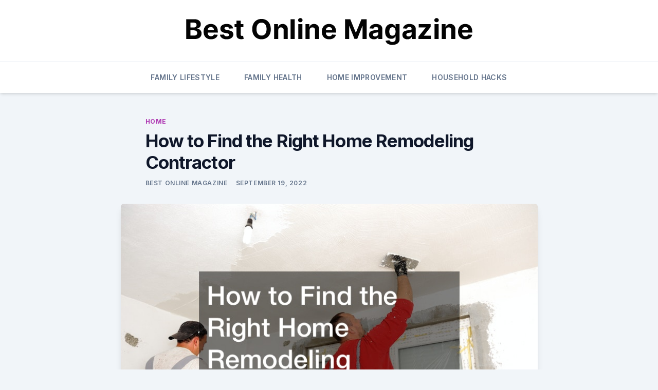

--- FILE ---
content_type: text/html; charset=UTF-8
request_url: https://bestonlinemagazine.net/how-to-find-the-right-home-remodeling-contractor/
body_size: 10522
content:
<!doctype html>
<html lang="en-US">
<head>
	<meta charset="UTF-8">
	<meta name="viewport" content="width=device-width, initial-scale=1">
	<link rel="profile" href="https://gmpg.org/xfn/11">

	<meta name='robots' content='index, follow, max-image-preview:large, max-snippet:-1, max-video-preview:-1' />

	<!-- This site is optimized with the Yoast SEO plugin v26.7 - https://yoast.com/wordpress/plugins/seo/ -->
	<title>How to Find the Right Home Remodeling Contractor - Best Online Magazine</title>
	<link rel="canonical" href="https://bestonlinemagazine.net/how-to-find-the-right-home-remodeling-contractor/" />
	<meta property="og:locale" content="en_US" />
	<meta property="og:type" content="article" />
	<meta property="og:title" content="How to Find the Right Home Remodeling Contractor - Best Online Magazine" />
	<meta property="og:description" content="  Home renovations can be daunting, especially if it is a large-scale project. A renovation project is a big deal that requires a lot of time, money, and expertise. Working with a home remodeling contractor is the best option. Watching 7 Steps For Finding Great Contractors For Home Renovations is an excellent option for beginners. [&hellip;]" />
	<meta property="og:url" content="https://bestonlinemagazine.net/how-to-find-the-right-home-remodeling-contractor/" />
	<meta property="og:site_name" content="Best Online Magazine" />
	<meta property="article:published_time" content="2022-09-19T13:38:33+00:00" />
	<meta property="article:modified_time" content="2022-09-19T13:39:16+00:00" />
	<meta property="og:image" content="https://bestonlinemagazine.net/wp-content/uploads/2022/09/790066-1.jpg" />
	<meta property="og:image:width" content="800" />
	<meta property="og:image:height" content="532" />
	<meta property="og:image:type" content="image/jpeg" />
	<meta name="author" content="Best Online Magazine" />
	<meta name="twitter:card" content="summary_large_image" />
	<meta name="twitter:label1" content="Written by" />
	<meta name="twitter:data1" content="Best Online Magazine" />
	<meta name="twitter:label2" content="Est. reading time" />
	<meta name="twitter:data2" content="1 minute" />
	<!-- / Yoast SEO plugin. -->


<link rel='dns-prefetch' href='//fonts.googleapis.com' />
<link rel="alternate" type="application/rss+xml" title="Best Online Magazine &raquo; Feed" href="https://bestonlinemagazine.net/feed/" />
<link rel="alternate" title="oEmbed (JSON)" type="application/json+oembed" href="https://bestonlinemagazine.net/wp-json/oembed/1.0/embed?url=https%3A%2F%2Fbestonlinemagazine.net%2Fhow-to-find-the-right-home-remodeling-contractor%2F" />
<link rel="alternate" title="oEmbed (XML)" type="text/xml+oembed" href="https://bestonlinemagazine.net/wp-json/oembed/1.0/embed?url=https%3A%2F%2Fbestonlinemagazine.net%2Fhow-to-find-the-right-home-remodeling-contractor%2F&#038;format=xml" />
<style id='wp-img-auto-sizes-contain-inline-css'>
img:is([sizes=auto i],[sizes^="auto," i]){contain-intrinsic-size:3000px 1500px}
/*# sourceURL=wp-img-auto-sizes-contain-inline-css */
</style>
<style id='wp-emoji-styles-inline-css'>

	img.wp-smiley, img.emoji {
		display: inline !important;
		border: none !important;
		box-shadow: none !important;
		height: 1em !important;
		width: 1em !important;
		margin: 0 0.07em !important;
		vertical-align: -0.1em !important;
		background: none !important;
		padding: 0 !important;
	}
/*# sourceURL=wp-emoji-styles-inline-css */
</style>
<style id='wp-block-library-inline-css'>
:root{--wp-block-synced-color:#7a00df;--wp-block-synced-color--rgb:122,0,223;--wp-bound-block-color:var(--wp-block-synced-color);--wp-editor-canvas-background:#ddd;--wp-admin-theme-color:#007cba;--wp-admin-theme-color--rgb:0,124,186;--wp-admin-theme-color-darker-10:#006ba1;--wp-admin-theme-color-darker-10--rgb:0,107,160.5;--wp-admin-theme-color-darker-20:#005a87;--wp-admin-theme-color-darker-20--rgb:0,90,135;--wp-admin-border-width-focus:2px}@media (min-resolution:192dpi){:root{--wp-admin-border-width-focus:1.5px}}.wp-element-button{cursor:pointer}:root .has-very-light-gray-background-color{background-color:#eee}:root .has-very-dark-gray-background-color{background-color:#313131}:root .has-very-light-gray-color{color:#eee}:root .has-very-dark-gray-color{color:#313131}:root .has-vivid-green-cyan-to-vivid-cyan-blue-gradient-background{background:linear-gradient(135deg,#00d084,#0693e3)}:root .has-purple-crush-gradient-background{background:linear-gradient(135deg,#34e2e4,#4721fb 50%,#ab1dfe)}:root .has-hazy-dawn-gradient-background{background:linear-gradient(135deg,#faaca8,#dad0ec)}:root .has-subdued-olive-gradient-background{background:linear-gradient(135deg,#fafae1,#67a671)}:root .has-atomic-cream-gradient-background{background:linear-gradient(135deg,#fdd79a,#004a59)}:root .has-nightshade-gradient-background{background:linear-gradient(135deg,#330968,#31cdcf)}:root .has-midnight-gradient-background{background:linear-gradient(135deg,#020381,#2874fc)}:root{--wp--preset--font-size--normal:16px;--wp--preset--font-size--huge:42px}.has-regular-font-size{font-size:1em}.has-larger-font-size{font-size:2.625em}.has-normal-font-size{font-size:var(--wp--preset--font-size--normal)}.has-huge-font-size{font-size:var(--wp--preset--font-size--huge)}.has-text-align-center{text-align:center}.has-text-align-left{text-align:left}.has-text-align-right{text-align:right}.has-fit-text{white-space:nowrap!important}#end-resizable-editor-section{display:none}.aligncenter{clear:both}.items-justified-left{justify-content:flex-start}.items-justified-center{justify-content:center}.items-justified-right{justify-content:flex-end}.items-justified-space-between{justify-content:space-between}.screen-reader-text{border:0;clip-path:inset(50%);height:1px;margin:-1px;overflow:hidden;padding:0;position:absolute;width:1px;word-wrap:normal!important}.screen-reader-text:focus{background-color:#ddd;clip-path:none;color:#444;display:block;font-size:1em;height:auto;left:5px;line-height:normal;padding:15px 23px 14px;text-decoration:none;top:5px;width:auto;z-index:100000}html :where(.has-border-color){border-style:solid}html :where([style*=border-top-color]){border-top-style:solid}html :where([style*=border-right-color]){border-right-style:solid}html :where([style*=border-bottom-color]){border-bottom-style:solid}html :where([style*=border-left-color]){border-left-style:solid}html :where([style*=border-width]){border-style:solid}html :where([style*=border-top-width]){border-top-style:solid}html :where([style*=border-right-width]){border-right-style:solid}html :where([style*=border-bottom-width]){border-bottom-style:solid}html :where([style*=border-left-width]){border-left-style:solid}html :where(img[class*=wp-image-]){height:auto;max-width:100%}:where(figure){margin:0 0 1em}html :where(.is-position-sticky){--wp-admin--admin-bar--position-offset:var(--wp-admin--admin-bar--height,0px)}@media screen and (max-width:600px){html :where(.is-position-sticky){--wp-admin--admin-bar--position-offset:0px}}

/*# sourceURL=wp-block-library-inline-css */
</style><style id='global-styles-inline-css'>
:root{--wp--preset--aspect-ratio--square: 1;--wp--preset--aspect-ratio--4-3: 4/3;--wp--preset--aspect-ratio--3-4: 3/4;--wp--preset--aspect-ratio--3-2: 3/2;--wp--preset--aspect-ratio--2-3: 2/3;--wp--preset--aspect-ratio--16-9: 16/9;--wp--preset--aspect-ratio--9-16: 9/16;--wp--preset--color--black: #000000;--wp--preset--color--cyan-bluish-gray: #abb8c3;--wp--preset--color--white: #ffffff;--wp--preset--color--pale-pink: #f78da7;--wp--preset--color--vivid-red: #cf2e2e;--wp--preset--color--luminous-vivid-orange: #ff6900;--wp--preset--color--luminous-vivid-amber: #fcb900;--wp--preset--color--light-green-cyan: #7bdcb5;--wp--preset--color--vivid-green-cyan: #00d084;--wp--preset--color--pale-cyan-blue: #8ed1fc;--wp--preset--color--vivid-cyan-blue: #0693e3;--wp--preset--color--vivid-purple: #9b51e0;--wp--preset--gradient--vivid-cyan-blue-to-vivid-purple: linear-gradient(135deg,rgb(6,147,227) 0%,rgb(155,81,224) 100%);--wp--preset--gradient--light-green-cyan-to-vivid-green-cyan: linear-gradient(135deg,rgb(122,220,180) 0%,rgb(0,208,130) 100%);--wp--preset--gradient--luminous-vivid-amber-to-luminous-vivid-orange: linear-gradient(135deg,rgb(252,185,0) 0%,rgb(255,105,0) 100%);--wp--preset--gradient--luminous-vivid-orange-to-vivid-red: linear-gradient(135deg,rgb(255,105,0) 0%,rgb(207,46,46) 100%);--wp--preset--gradient--very-light-gray-to-cyan-bluish-gray: linear-gradient(135deg,rgb(238,238,238) 0%,rgb(169,184,195) 100%);--wp--preset--gradient--cool-to-warm-spectrum: linear-gradient(135deg,rgb(74,234,220) 0%,rgb(151,120,209) 20%,rgb(207,42,186) 40%,rgb(238,44,130) 60%,rgb(251,105,98) 80%,rgb(254,248,76) 100%);--wp--preset--gradient--blush-light-purple: linear-gradient(135deg,rgb(255,206,236) 0%,rgb(152,150,240) 100%);--wp--preset--gradient--blush-bordeaux: linear-gradient(135deg,rgb(254,205,165) 0%,rgb(254,45,45) 50%,rgb(107,0,62) 100%);--wp--preset--gradient--luminous-dusk: linear-gradient(135deg,rgb(255,203,112) 0%,rgb(199,81,192) 50%,rgb(65,88,208) 100%);--wp--preset--gradient--pale-ocean: linear-gradient(135deg,rgb(255,245,203) 0%,rgb(182,227,212) 50%,rgb(51,167,181) 100%);--wp--preset--gradient--electric-grass: linear-gradient(135deg,rgb(202,248,128) 0%,rgb(113,206,126) 100%);--wp--preset--gradient--midnight: linear-gradient(135deg,rgb(2,3,129) 0%,rgb(40,116,252) 100%);--wp--preset--font-size--small: 13px;--wp--preset--font-size--medium: 20px;--wp--preset--font-size--large: 36px;--wp--preset--font-size--x-large: 42px;--wp--preset--spacing--20: 0.44rem;--wp--preset--spacing--30: 0.67rem;--wp--preset--spacing--40: 1rem;--wp--preset--spacing--50: 1.5rem;--wp--preset--spacing--60: 2.25rem;--wp--preset--spacing--70: 3.38rem;--wp--preset--spacing--80: 5.06rem;--wp--preset--shadow--natural: 6px 6px 9px rgba(0, 0, 0, 0.2);--wp--preset--shadow--deep: 12px 12px 50px rgba(0, 0, 0, 0.4);--wp--preset--shadow--sharp: 6px 6px 0px rgba(0, 0, 0, 0.2);--wp--preset--shadow--outlined: 6px 6px 0px -3px rgb(255, 255, 255), 6px 6px rgb(0, 0, 0);--wp--preset--shadow--crisp: 6px 6px 0px rgb(0, 0, 0);}:where(.is-layout-flex){gap: 0.5em;}:where(.is-layout-grid){gap: 0.5em;}body .is-layout-flex{display: flex;}.is-layout-flex{flex-wrap: wrap;align-items: center;}.is-layout-flex > :is(*, div){margin: 0;}body .is-layout-grid{display: grid;}.is-layout-grid > :is(*, div){margin: 0;}:where(.wp-block-columns.is-layout-flex){gap: 2em;}:where(.wp-block-columns.is-layout-grid){gap: 2em;}:where(.wp-block-post-template.is-layout-flex){gap: 1.25em;}:where(.wp-block-post-template.is-layout-grid){gap: 1.25em;}.has-black-color{color: var(--wp--preset--color--black) !important;}.has-cyan-bluish-gray-color{color: var(--wp--preset--color--cyan-bluish-gray) !important;}.has-white-color{color: var(--wp--preset--color--white) !important;}.has-pale-pink-color{color: var(--wp--preset--color--pale-pink) !important;}.has-vivid-red-color{color: var(--wp--preset--color--vivid-red) !important;}.has-luminous-vivid-orange-color{color: var(--wp--preset--color--luminous-vivid-orange) !important;}.has-luminous-vivid-amber-color{color: var(--wp--preset--color--luminous-vivid-amber) !important;}.has-light-green-cyan-color{color: var(--wp--preset--color--light-green-cyan) !important;}.has-vivid-green-cyan-color{color: var(--wp--preset--color--vivid-green-cyan) !important;}.has-pale-cyan-blue-color{color: var(--wp--preset--color--pale-cyan-blue) !important;}.has-vivid-cyan-blue-color{color: var(--wp--preset--color--vivid-cyan-blue) !important;}.has-vivid-purple-color{color: var(--wp--preset--color--vivid-purple) !important;}.has-black-background-color{background-color: var(--wp--preset--color--black) !important;}.has-cyan-bluish-gray-background-color{background-color: var(--wp--preset--color--cyan-bluish-gray) !important;}.has-white-background-color{background-color: var(--wp--preset--color--white) !important;}.has-pale-pink-background-color{background-color: var(--wp--preset--color--pale-pink) !important;}.has-vivid-red-background-color{background-color: var(--wp--preset--color--vivid-red) !important;}.has-luminous-vivid-orange-background-color{background-color: var(--wp--preset--color--luminous-vivid-orange) !important;}.has-luminous-vivid-amber-background-color{background-color: var(--wp--preset--color--luminous-vivid-amber) !important;}.has-light-green-cyan-background-color{background-color: var(--wp--preset--color--light-green-cyan) !important;}.has-vivid-green-cyan-background-color{background-color: var(--wp--preset--color--vivid-green-cyan) !important;}.has-pale-cyan-blue-background-color{background-color: var(--wp--preset--color--pale-cyan-blue) !important;}.has-vivid-cyan-blue-background-color{background-color: var(--wp--preset--color--vivid-cyan-blue) !important;}.has-vivid-purple-background-color{background-color: var(--wp--preset--color--vivid-purple) !important;}.has-black-border-color{border-color: var(--wp--preset--color--black) !important;}.has-cyan-bluish-gray-border-color{border-color: var(--wp--preset--color--cyan-bluish-gray) !important;}.has-white-border-color{border-color: var(--wp--preset--color--white) !important;}.has-pale-pink-border-color{border-color: var(--wp--preset--color--pale-pink) !important;}.has-vivid-red-border-color{border-color: var(--wp--preset--color--vivid-red) !important;}.has-luminous-vivid-orange-border-color{border-color: var(--wp--preset--color--luminous-vivid-orange) !important;}.has-luminous-vivid-amber-border-color{border-color: var(--wp--preset--color--luminous-vivid-amber) !important;}.has-light-green-cyan-border-color{border-color: var(--wp--preset--color--light-green-cyan) !important;}.has-vivid-green-cyan-border-color{border-color: var(--wp--preset--color--vivid-green-cyan) !important;}.has-pale-cyan-blue-border-color{border-color: var(--wp--preset--color--pale-cyan-blue) !important;}.has-vivid-cyan-blue-border-color{border-color: var(--wp--preset--color--vivid-cyan-blue) !important;}.has-vivid-purple-border-color{border-color: var(--wp--preset--color--vivid-purple) !important;}.has-vivid-cyan-blue-to-vivid-purple-gradient-background{background: var(--wp--preset--gradient--vivid-cyan-blue-to-vivid-purple) !important;}.has-light-green-cyan-to-vivid-green-cyan-gradient-background{background: var(--wp--preset--gradient--light-green-cyan-to-vivid-green-cyan) !important;}.has-luminous-vivid-amber-to-luminous-vivid-orange-gradient-background{background: var(--wp--preset--gradient--luminous-vivid-amber-to-luminous-vivid-orange) !important;}.has-luminous-vivid-orange-to-vivid-red-gradient-background{background: var(--wp--preset--gradient--luminous-vivid-orange-to-vivid-red) !important;}.has-very-light-gray-to-cyan-bluish-gray-gradient-background{background: var(--wp--preset--gradient--very-light-gray-to-cyan-bluish-gray) !important;}.has-cool-to-warm-spectrum-gradient-background{background: var(--wp--preset--gradient--cool-to-warm-spectrum) !important;}.has-blush-light-purple-gradient-background{background: var(--wp--preset--gradient--blush-light-purple) !important;}.has-blush-bordeaux-gradient-background{background: var(--wp--preset--gradient--blush-bordeaux) !important;}.has-luminous-dusk-gradient-background{background: var(--wp--preset--gradient--luminous-dusk) !important;}.has-pale-ocean-gradient-background{background: var(--wp--preset--gradient--pale-ocean) !important;}.has-electric-grass-gradient-background{background: var(--wp--preset--gradient--electric-grass) !important;}.has-midnight-gradient-background{background: var(--wp--preset--gradient--midnight) !important;}.has-small-font-size{font-size: var(--wp--preset--font-size--small) !important;}.has-medium-font-size{font-size: var(--wp--preset--font-size--medium) !important;}.has-large-font-size{font-size: var(--wp--preset--font-size--large) !important;}.has-x-large-font-size{font-size: var(--wp--preset--font-size--x-large) !important;}
/*# sourceURL=global-styles-inline-css */
</style>

<style id='classic-theme-styles-inline-css'>
/*! This file is auto-generated */
.wp-block-button__link{color:#fff;background-color:#32373c;border-radius:9999px;box-shadow:none;text-decoration:none;padding:calc(.667em + 2px) calc(1.333em + 2px);font-size:1.125em}.wp-block-file__button{background:#32373c;color:#fff;text-decoration:none}
/*# sourceURL=/wp-includes/css/classic-themes.min.css */
</style>
<style id='wpxpo-global-style-inline-css'>
:root { --preset-color1: #037fff --preset-color2: #026fe0 --preset-color3: #071323 --preset-color4: #132133 --preset-color5: #34495e --preset-color6: #787676 --preset-color7: #f0f2f3 --preset-color8: #f8f9fa --preset-color9: #ffffff }
/*# sourceURL=wpxpo-global-style-inline-css */
</style>
<style id='ultp-preset-colors-style-inline-css'>
:root { --postx_preset_Base_1_color: #ffffff; --postx_preset_Base_2_color: rgba(252,227,252,1); --postx_preset_Base_3_color: rgba(225,181,227,1); --postx_preset_Primary_color: rgba(174,55,178,1); --postx_preset_Secondary_color: rgba(202,61,207,1); --postx_preset_Tertiary_color: rgba(105,48,79,1); --postx_preset_Contrast_3_color: #725468; --postx_preset_Contrast_2_color: #4e2239; --postx_preset_Contrast_1_color: rgba(3,3,3,1); --postx_preset_Over_Primary_color: #ffffff;  }
/*# sourceURL=ultp-preset-colors-style-inline-css */
</style>
<style id='ultp-preset-gradient-style-inline-css'>
:root { --postx_preset_Primary_to_Secondary_to_Right_gradient: linear-gradient(90deg, var(--postx_preset_Primary_color) 0%, var(--postx_preset_Secondary_color) 100%); --postx_preset_Primary_to_Secondary_to_Bottom_gradient: linear-gradient(180deg, var(--postx_preset_Primary_color) 0%, var(--postx_preset_Secondary_color) 100%); --postx_preset_Secondary_to_Primary_to_Right_gradient: linear-gradient(90deg, var(--postx_preset_Secondary_color) 0%, var(--postx_preset_Primary_color) 100%); --postx_preset_Secondary_to_Primary_to_Bottom_gradient: linear-gradient(180deg, var(--postx_preset_Secondary_color) 0%, var(--postx_preset_Primary_color) 100%); --postx_preset_Cold_Evening_gradient: linear-gradient(0deg, rgb(12, 52, 131) 0%, rgb(162, 182, 223) 100%, rgb(107, 140, 206) 100%, rgb(162, 182, 223) 100%); --postx_preset_Purple_Division_gradient: linear-gradient(0deg, rgb(112, 40, 228) 0%, rgb(229, 178, 202) 100%); --postx_preset_Over_Sun_gradient: linear-gradient(60deg, rgb(171, 236, 214) 0%, rgb(251, 237, 150) 100%); --postx_preset_Morning_Salad_gradient: linear-gradient(-255deg, rgb(183, 248, 219) 0%, rgb(80, 167, 194) 100%); --postx_preset_Fabled_Sunset_gradient: linear-gradient(-270deg, rgb(35, 21, 87) 0%, rgb(68, 16, 122) 29%, rgb(255, 19, 97) 67%, rgb(255, 248, 0) 100%);  }
/*# sourceURL=ultp-preset-gradient-style-inline-css */
</style>
<style id='ultp-preset-typo-style-inline-css'>
@import url('https://fonts.googleapis.com/css?family=Oswald:200,300,400,500,600,700'); @import url('https://fonts.googleapis.com/css?family=Source+Sans Pro:200,200i,300,300i,400,400i,600,600i,700,700i,900,900i'); :root { --postx_preset_Heading_typo_font_family: Oswald; --postx_preset_Heading_typo_font_family_type: sans-serifs; --postx_preset_Heading_typo_font_weight: 500; --postx_preset_Heading_typo_text_transform: capitalize; --postx_preset_Body_and_Others_typo_font_family: Source Sans Pro; --postx_preset_Body_and_Others_typo_font_family_type: sans-serif; --postx_preset_Body_and_Others_typo_font_weight: 400; --postx_preset_Body_and_Others_typo_text_transform: lowercase; --postx_preset_body_typo_font_size_lg: 16px; --postx_preset_paragraph_1_typo_font_size_lg: 12px; --postx_preset_paragraph_2_typo_font_size_lg: 12px; --postx_preset_paragraph_3_typo_font_size_lg: 12px; --postx_preset_heading_h1_typo_font_size_lg: 42px; --postx_preset_heading_h2_typo_font_size_lg: 36px; --postx_preset_heading_h3_typo_font_size_lg: 30px; --postx_preset_heading_h4_typo_font_size_lg: 24px; --postx_preset_heading_h5_typo_font_size_lg: 20px; --postx_preset_heading_h6_typo_font_size_lg: 16px; }
/*# sourceURL=ultp-preset-typo-style-inline-css */
</style>
<link rel='stylesheet' id='storybook-fonts-css' href='//fonts.googleapis.com/css2?family=Inter%3Awght%40400%3B500%3B600%3B700&#038;display=swap&#038;ver=1.0.4' media='all' />
<link rel='stylesheet' id='storybook-style-css' href='https://bestonlinemagazine.net/wp-content/themes/storybook/style.css?ver=1.0.4' media='all' />
<style id='storybook-style-inline-css'>

			.prose-indigo a, .prose-indigo a code {
				color: #ae37b2;
			}
			.cat-links a, .byline a, .posted-on a, .comments-link a, .tags-links a {
				color: rgb(100, 116, 139);
			}
			.main-navigation a:hover, .sb-mobile-navigation a:hover,
			.main-navigation .current_page_item > a, .main-navigation .current-menu-item > a, .main-navigation .current_page_ancestor > a, .main-navigation .current-menu-ancestor > a,
			.site-title a:hover,
			.cat-links a:hover, .byline a:hover, .posted-on a:hover, .comments-link a:hover, .tags-links a:hover,
			.cat-links a,
			.widget a:hover,
			.comment-metadata a:hover, .comments-area .reply a:hover {
				color: #ae37b2;
			}
			[type='submit'] {
				background-color: #ae37b2;
			}
		
/*# sourceURL=storybook-style-inline-css */
</style>
<script src="https://bestonlinemagazine.net/wp-includes/js/jquery/jquery.min.js?ver=3.7.1" id="jquery-core-js"></script>
<script src="https://bestonlinemagazine.net/wp-includes/js/jquery/jquery-migrate.min.js?ver=3.4.1" id="jquery-migrate-js"></script>
<link rel="https://api.w.org/" href="https://bestonlinemagazine.net/wp-json/" /><link rel="alternate" title="JSON" type="application/json" href="https://bestonlinemagazine.net/wp-json/wp/v2/posts/1448" /><link rel="EditURI" type="application/rsd+xml" title="RSD" href="https://bestonlinemagazine.net/xmlrpc.php?rsd" />
<meta name="generator" content="WordPress 6.9" />
<link rel='shortlink' href='https://bestonlinemagazine.net/?p=1448' />
<meta name="ahrefs-site-verification" content="1a1cea6ca927835ba8bf44cf778e8246bc4e456a80f2678363020750c29153e8">


<!-- This site is optimized with the Schema plugin v1.7.9.6 - https://schema.press -->
<script type="application/ld+json">{"@context":"https:\/\/schema.org\/","@type":"BlogPosting","mainEntityOfPage":{"@type":"WebPage","@id":"https:\/\/bestonlinemagazine.net\/how-to-find-the-right-home-remodeling-contractor\/"},"url":"https:\/\/bestonlinemagazine.net\/how-to-find-the-right-home-remodeling-contractor\/","headline":"How to Find the Right Home Remodeling Contractor","datePublished":"2022-09-19T13:38:33+00:00","dateModified":"2022-09-19T13:39:16+00:00","publisher":{"@type":"Organization","@id":"https:\/\/bestonlinemagazine.net\/#organization","name":"Best Online Magazine","logo":{"@type":"ImageObject","url":"","width":600,"height":60}},"image":{"@type":"ImageObject","url":"https:\/\/bestonlinemagazine.net\/wp-content\/uploads\/2022\/09\/790066-1.jpg","width":800,"height":532},"articleSection":"Home","description":"Home renovations can be daunting, especially if it is a large-scale project. A renovation project is a big deal that requires a lot of time, money, and expertise. Working with a home remodeling contractor is the best option. Watching 7 Steps For Finding Great Contractors For Home Renovations is","author":{"@type":"Person","name":"Best Online Magazine","url":"https:\/\/bestonlinemagazine.net\/author\/best-online-magazine\/","image":{"@type":"ImageObject","url":"https:\/\/secure.gravatar.com\/avatar\/9baecf92bae6639a4e61738fb5c8b53b063b214f232b91bd950a7b295f0cd154?s=96&d=monsterid&r=g","height":96,"width":96}}}</script>

<meta name="generator" content="speculation-rules 1.6.0">
		<style type="text/css">
					.site-title,
			.site-description {
				position: absolute;
				clip: rect(1px, 1px, 1px, 1px);
				}
					</style>
				<style id="wp-custom-css">
			.site-info, .home h1.entry-title{
	display:none;
}
.site-branding a {
    font-size: 35px !important;
}
@media only screen and (max-width:768px){
	h1, h1 a, h1 span{
	font-size:32px !important;
	}
	h2, h2 a, h2 span{
	font-size:26px !important;
	}
	h3, h3 a, h3 span{
	font-size:20px !important;
	}
	h4, h4 a, h4 span{
	font-size:18px !important;
	}
}
@media only screen and (min-width:769px) and (max-width:1024px){
	h1, h1 a, h1 span{
	font-size:35px !important;
	}
	h2, h2 a, h2 span{
	font-size:32px !important;
	}
	h3, h3 a, h3 span{
	font-size:20px !important;
	}
	h4, h4 a, h4 span{
	font-size:18px !important;
	}
}
@media only screen and (min-width:1025px){
	h1, h1 a, h1 span{
	font-size:35px !important;
	}
	h2, h2 a, h2 span{
	font-size:32px !important;
	}
	h3, h3 a, h3 span{
	font-size:20px !important;
	}
	h4, h4 a, h4 span{
	font-size:18px !important;
	}
}
body p, body div{
	font-size:16px !important;
}
h1, h2, h3, h4, h1 a, h2 a, h3 a, h4 a, h1 span, h2 span, h3 span, h4 span{
	line-height:normal !Important;
}
.single .entry-content a {
    text-decoration: underline;
}
div#footersect p {
    margin-bottom: 0 !important;
    margin-top: 0 !important;
    color: #fff !important;
	text-align:center;
}
div#footersect a:hover {
    color: #fff !important;
}
div#footersect a {
    color: #FFF !important;
}
div#footersect {
    background: #616161;
    padding: 20px;
}		</style>
		</head>

<body class="wp-singular post-template-default single single-post postid-1448 single-format-standard wp-custom-logo wp-embed-responsive wp-theme-storybook postx-page">


<div id="page" class="site">
	<a class="skip-link screen-reader-text" href="#primary">Skip to content</a>

	
	<header id="masthead" class="site-header sb-site-header">
		<div class="2xl:container mx-auto px-4 py-8">
			<div class="flex space-x-4 items-center">
				<div class="site-branding lg:text-center flex-grow">
					<a href="https://bestonlinemagazine.net/" class="custom-logo-link" rel="home"><img width="557" height="53" src="https://bestonlinemagazine.net/wp-content/uploads/2024/07/Best-Online-Magazine-Logo.png" class="custom-logo" alt="Best Online Magazine Logo" decoding="async" srcset="https://bestonlinemagazine.net/wp-content/uploads/2024/07/Best-Online-Magazine-Logo.png 557w, https://bestonlinemagazine.net/wp-content/uploads/2024/07/Best-Online-Magazine-Logo-300x29.png 300w" sizes="(max-width: 557px) 100vw, 557px" /></a>						<p class="site-title font-bold text-3xl tracking-tight"><a href="https://bestonlinemagazine.net/" rel="home">Best Online Magazine</a></p>
												<p class="site-description">Best Online Magazine</p>
									</div><!-- .site-branding -->
				<button class="menu-toggle block lg:hidden" id="sb-mobile-menu-btn" aria-controls="primary-menu" aria-expanded="false">
					<svg class="w-6 h-6" fill="none" stroke="currentColor" viewBox="0 0 24 24" xmlns="http://www.w3.org/2000/svg"><path stroke-linecap="round" stroke-linejoin="round" stroke-width="2" d="M4 6h16M4 12h16M4 18h16"></path></svg>
				</button>
			</div>
		</div>

		
				
		<nav id="site-navigation" class="main-navigation border-t">
			<div class="2xl:container mx-auto px-4">
				<div class="hidden lg:flex justify-center">
					<div class="menu-main-menu-container"><ul id="primary-menu" class="menu"><li id="menu-item-2460" class="menu-item menu-item-type-taxonomy menu-item-object-category menu-item-2460"><a href="https://bestonlinemagazine.net/category/family-lifestyle/">Family Lifestyle</a></li>
<li id="menu-item-2459" class="menu-item menu-item-type-taxonomy menu-item-object-category menu-item-2459"><a href="https://bestonlinemagazine.net/category/family-health/">Family Health</a></li>
<li id="menu-item-2458" class="menu-item menu-item-type-taxonomy menu-item-object-category menu-item-2458"><a href="https://bestonlinemagazine.net/category/home-improvement/">Home Improvement</a></li>
<li id="menu-item-2457" class="menu-item menu-item-type-taxonomy menu-item-object-category menu-item-2457"><a href="https://bestonlinemagazine.net/category/household-hacks/">Household Hacks</a></li>
</ul></div>				</div>
			</div>
		</nav><!-- #site-navigation -->

		<aside class="sb-mobile-navigation hidden relative z-50" id="sb-mobile-navigation">
			<div class="fixed inset-0 bg-gray-800 opacity-25" id="sb-menu-backdrop"></div>
			<div class="sb-mobile-menu fixed bg-white p-6 left-0 top-0 w-5/6 h-full overflow-scroll">
				<nav>
					<div class="menu-main-menu-container"><ul id="primary-menu" class="menu"><li class="menu-item menu-item-type-taxonomy menu-item-object-category menu-item-2460"><a href="https://bestonlinemagazine.net/category/family-lifestyle/">Family Lifestyle</a></li>
<li class="menu-item menu-item-type-taxonomy menu-item-object-category menu-item-2459"><a href="https://bestonlinemagazine.net/category/family-health/">Family Health</a></li>
<li class="menu-item menu-item-type-taxonomy menu-item-object-category menu-item-2458"><a href="https://bestonlinemagazine.net/category/home-improvement/">Home Improvement</a></li>
<li class="menu-item menu-item-type-taxonomy menu-item-object-category menu-item-2457"><a href="https://bestonlinemagazine.net/category/household-hacks/">Household Hacks</a></li>
</ul></div>				</nav>
				<button type="button" class="text-gray-600 absolute right-4 top-4" id="sb-close-menu-btn">
					<svg
						class="w-5 h-5"
						fill="none"
						stroke="currentColor"
						viewBox="0 0 24 24"
						xmlns="http://www.w3.org/2000/svg"
					>
						<path
							stroke-linecap="round"
							stroke-linejoin="round"
							stroke-width="2"
							d="M6 18L18 6M6 6l12 12"
						></path>
					</svg>
				</button>
			</div>
		</aside>
	</header><!-- #masthead -->

	
	<main id="primary" class="site-main">
		<div class="2xl:container mx-auto px-4">

			            <div class="py-8 lg:py-12 sb-content-layout-1 sb-allow-wide">
                
<article id="post-1448" class="sb-content prose lg:prose-lg prose-indigo mx-auto post-1448 post type-post status-publish format-standard has-post-thumbnail hentry category-home">

				<div class="entry-meta entry-categories">
				<span class="cat-links flex space-x-4 items-center text-xs mb-2"><a href="https://bestonlinemagazine.net/category/home/" rel="category tag">Home</a></span>			</div>
			
	<header class="entry-header">
		<h1 class="entry-title">How to Find the Right Home Remodeling Contractor</h1>			<div class="entry-meta space-x-4">
				<span class="byline text-xs"><span class="author vcard"><a class="url fn n" href="https://bestonlinemagazine.net/author/best-online-magazine/">Best Online Magazine</a></span></span><span class="posted-on text-xs"><a href="https://bestonlinemagazine.net/how-to-find-the-right-home-remodeling-contractor/" rel="bookmark"><time class="entry-date published" datetime="2022-09-19T13:38:33+00:00">September 19, 2022</time><time class="updated" datetime="2022-09-19T13:39:16+00:00">September 19, 2022</time></a></span>			</div><!-- .entry-meta -->
			</header><!-- .entry-header -->

	
			<div class="post-thumbnail xl:-ml-12 xl:-mr-12 2xl:-ml-24 2xl:-mr-24">
				<img width="800" height="532" src="https://bestonlinemagazine.net/wp-content/uploads/2022/09/790066-1.jpg" class="attachment-storybook-featured-image size-storybook-featured-image wp-post-image" alt="" decoding="async" fetchpriority="high" srcset="https://bestonlinemagazine.net/wp-content/uploads/2022/09/790066-1.jpg 800w, https://bestonlinemagazine.net/wp-content/uploads/2022/09/790066-1-300x200.jpg 300w, https://bestonlinemagazine.net/wp-content/uploads/2022/09/790066-1-768x511.jpg 768w, https://bestonlinemagazine.net/wp-content/uploads/2022/09/790066-1-525x350.jpg 525w" sizes="(max-width: 800px) 100vw, 800px" />			</div><!-- .post-thumbnail -->

		
	<div class="entry-content">
		<img decoding="async" src="/wp-content/uploads/2021/07/disclosure24.png" style="width:100%; margin:auto;">
<br> <br>
<p><p>Home renovations can be daunting, especially if it is a large-scale project. A renovation project is a big deal that requires a lot of time, money, and expertise. Working with a  <a href='https://planforward.net'>home remodeling contractor</a> is the best option. Watching 7 Steps For Finding Great Contractors For Home Renovations is an excellent option for beginners. </p>
<p> <iframe width='700' height='470' src='https://www.youtube.com/embed/50xu-dR4gOE' frameborder='0' allow='accelerometer; autoplay; clipboard-write; encrypted-media; gyroscope; picture-in-picture' allowfullscreen></iframe><br /><a href='https://www.youtube.com/watch?v=50xu-dR4gOE' rel='nofollow'>Video Source</a></p>
<p> The video has some incredible tips on how to find a good contractor.</p>
<p>When looking for a home remodeling contractor, the best place to start is to ask around. Friends and family are a great place to start. Looking online for ratings and reviews is also an excellent option for a great renovation contractor. Check out the business website or visit the office in person if they are nearby to discuss the project. Fortunately, many contractors will give a free quote making planning and budgeting easier.</p>
<p>It&#8217;s essential to interview the different contractors. Find out if they have the necessary licenses. A registered contractor shows that the business is legitimate and gives the clients peace of mind in their work. It&#8217;s also important to inquire whether or not the contractors are insured. Sometimes accidents occur during the renovation process. Without insurance, the homeowner will need to cover the liabilities independently.</p>
<p>. </p>
<p><img src='https://s3.amazonaws.com/zqr/2053_1448_731008_1.jpg' width='600'></p>
	</div><!-- .entry-content -->

	<footer class="entry-footer clear-both">
		<span class="tags-links items-center text-xs text-gray-500"></span>	</footer><!-- .entry-footer -->
</article><!-- #post-1448 -->
<div class="clear-both"></div>
<div class="">
                <ul class="sb-post-navigation flex justify-between items-center py-10 font-medium">
                <li class="sb-nav-previous"><a href="https://bestonlinemagazine.net/what-is-a-home-improvement-i-actually-need-here-are-7-of-them/" rel="prev"><span class="meta-nav">&larr; Previous</span></a></li>
                <li class="sb-nav-next"><a href="https://bestonlinemagazine.net/top-secrets-to-hiring-one-of-the-best-hvac-companies/" rel="next"><span class="meta-nav">Next &rarr;</span></a></li>
            </ul>
            </div>
            </div>
            
		</div>
	</main><!-- #main -->


	<footer id="colophon" class="site-footer bg-gray-900 text-gray-300 py-8">
		<div class="site-info text-center text-sm">
			<a href="https://wordpress.org/">
				Proudly powered by WordPress			</a>
			<span class="sep"> | </span>
				Theme: storybook by <a href="https://odiethemes.com/">OdieThemes</a>.		</div><!-- .site-info -->
	</footer><!-- #colophon -->
</div><!-- #page -->

<script type="speculationrules">
{"prerender":[{"source":"document","where":{"and":[{"href_matches":"/*"},{"not":{"href_matches":["/wp-*.php","/wp-admin/*","/wp-content/uploads/*","/wp-content/*","/wp-content/plugins/*","/wp-content/themes/storybook/*","/*\\?(.+)"]}},{"not":{"selector_matches":"a[rel~=\"nofollow\"]"}},{"not":{"selector_matches":".no-prerender, .no-prerender a"}},{"not":{"selector_matches":".no-prefetch, .no-prefetch a"}}]},"eagerness":"moderate"}]}
</script>
<div id="footersect">
    <p class="text-center">© 
        <script>
            var CurrentYear = new Date().getFullYear()
            document.write(CurrentYear)
        </script>
		All Rights Reserved. Best Online Magazine - <a href="/sitemap">Sitemap</a>

    </p>
</div><script src="https://bestonlinemagazine.net/wp-content/plugins/ultimate-post/assets/js/ultp-youtube-gallery-block.js?ver=5.0.5" id="ultp-youtube-gallery-block-js"></script>
<script src="https://bestonlinemagazine.net/wp-content/themes/storybook/js/theme.js?ver=1.0.4" id="storybook-scripts-js"></script>
<script id="wp-emoji-settings" type="application/json">
{"baseUrl":"https://s.w.org/images/core/emoji/17.0.2/72x72/","ext":".png","svgUrl":"https://s.w.org/images/core/emoji/17.0.2/svg/","svgExt":".svg","source":{"concatemoji":"https://bestonlinemagazine.net/wp-includes/js/wp-emoji-release.min.js?ver=6.9"}}
</script>
<script type="module">
/*! This file is auto-generated */
const a=JSON.parse(document.getElementById("wp-emoji-settings").textContent),o=(window._wpemojiSettings=a,"wpEmojiSettingsSupports"),s=["flag","emoji"];function i(e){try{var t={supportTests:e,timestamp:(new Date).valueOf()};sessionStorage.setItem(o,JSON.stringify(t))}catch(e){}}function c(e,t,n){e.clearRect(0,0,e.canvas.width,e.canvas.height),e.fillText(t,0,0);t=new Uint32Array(e.getImageData(0,0,e.canvas.width,e.canvas.height).data);e.clearRect(0,0,e.canvas.width,e.canvas.height),e.fillText(n,0,0);const a=new Uint32Array(e.getImageData(0,0,e.canvas.width,e.canvas.height).data);return t.every((e,t)=>e===a[t])}function p(e,t){e.clearRect(0,0,e.canvas.width,e.canvas.height),e.fillText(t,0,0);var n=e.getImageData(16,16,1,1);for(let e=0;e<n.data.length;e++)if(0!==n.data[e])return!1;return!0}function u(e,t,n,a){switch(t){case"flag":return n(e,"\ud83c\udff3\ufe0f\u200d\u26a7\ufe0f","\ud83c\udff3\ufe0f\u200b\u26a7\ufe0f")?!1:!n(e,"\ud83c\udde8\ud83c\uddf6","\ud83c\udde8\u200b\ud83c\uddf6")&&!n(e,"\ud83c\udff4\udb40\udc67\udb40\udc62\udb40\udc65\udb40\udc6e\udb40\udc67\udb40\udc7f","\ud83c\udff4\u200b\udb40\udc67\u200b\udb40\udc62\u200b\udb40\udc65\u200b\udb40\udc6e\u200b\udb40\udc67\u200b\udb40\udc7f");case"emoji":return!a(e,"\ud83e\u1fac8")}return!1}function f(e,t,n,a){let r;const o=(r="undefined"!=typeof WorkerGlobalScope&&self instanceof WorkerGlobalScope?new OffscreenCanvas(300,150):document.createElement("canvas")).getContext("2d",{willReadFrequently:!0}),s=(o.textBaseline="top",o.font="600 32px Arial",{});return e.forEach(e=>{s[e]=t(o,e,n,a)}),s}function r(e){var t=document.createElement("script");t.src=e,t.defer=!0,document.head.appendChild(t)}a.supports={everything:!0,everythingExceptFlag:!0},new Promise(t=>{let n=function(){try{var e=JSON.parse(sessionStorage.getItem(o));if("object"==typeof e&&"number"==typeof e.timestamp&&(new Date).valueOf()<e.timestamp+604800&&"object"==typeof e.supportTests)return e.supportTests}catch(e){}return null}();if(!n){if("undefined"!=typeof Worker&&"undefined"!=typeof OffscreenCanvas&&"undefined"!=typeof URL&&URL.createObjectURL&&"undefined"!=typeof Blob)try{var e="postMessage("+f.toString()+"("+[JSON.stringify(s),u.toString(),c.toString(),p.toString()].join(",")+"));",a=new Blob([e],{type:"text/javascript"});const r=new Worker(URL.createObjectURL(a),{name:"wpTestEmojiSupports"});return void(r.onmessage=e=>{i(n=e.data),r.terminate(),t(n)})}catch(e){}i(n=f(s,u,c,p))}t(n)}).then(e=>{for(const n in e)a.supports[n]=e[n],a.supports.everything=a.supports.everything&&a.supports[n],"flag"!==n&&(a.supports.everythingExceptFlag=a.supports.everythingExceptFlag&&a.supports[n]);var t;a.supports.everythingExceptFlag=a.supports.everythingExceptFlag&&!a.supports.flag,a.supports.everything||((t=a.source||{}).concatemoji?r(t.concatemoji):t.wpemoji&&t.twemoji&&(r(t.twemoji),r(t.wpemoji)))});
//# sourceURL=https://bestonlinemagazine.net/wp-includes/js/wp-emoji-loader.min.js
</script>

</body>
</html>
